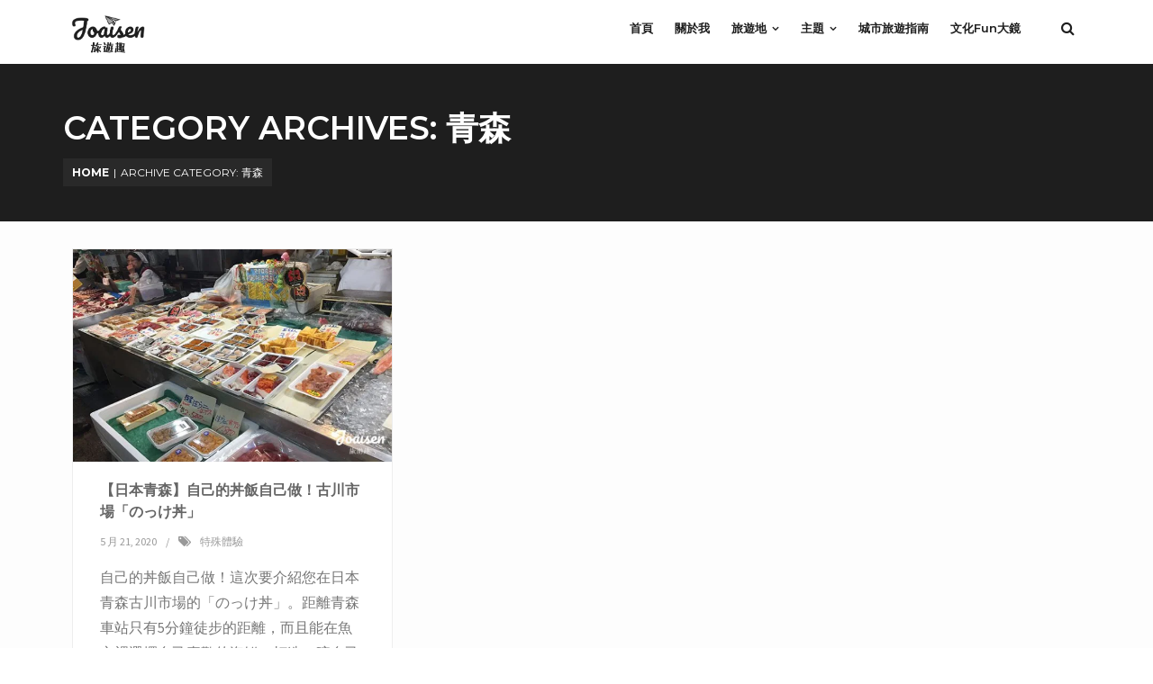

--- FILE ---
content_type: text/html; charset=utf-8
request_url: https://www.google.com/recaptcha/api2/aframe
body_size: 270
content:
<!DOCTYPE HTML><html><head><meta http-equiv="content-type" content="text/html; charset=UTF-8"></head><body><script nonce="uSRB7NZRSRZLtTDiW2gFNw">/** Anti-fraud and anti-abuse applications only. See google.com/recaptcha */ try{var clients={'sodar':'https://pagead2.googlesyndication.com/pagead/sodar?'};window.addEventListener("message",function(a){try{if(a.source===window.parent){var b=JSON.parse(a.data);var c=clients[b['id']];if(c){var d=document.createElement('img');d.src=c+b['params']+'&rc='+(localStorage.getItem("rc::a")?sessionStorage.getItem("rc::b"):"");window.document.body.appendChild(d);sessionStorage.setItem("rc::e",parseInt(sessionStorage.getItem("rc::e")||0)+1);localStorage.setItem("rc::h",'1769482254109');}}}catch(b){}});window.parent.postMessage("_grecaptcha_ready", "*");}catch(b){}</script></body></html>

--- FILE ---
content_type: application/javascript; charset=UTF-8
request_url: http://joaisen.com/cdn-cgi/challenge-platform/h/b/scripts/jsd/d251aa49a8a3/main.js?
body_size: 9136
content:
window._cf_chl_opt={AKGCx8:'b'};~function(i6,gW,gr,gh,gM,gs,gE,gk,i0,i1){i6=C,function(e,f,iy,i5,g,i){for(iy={e:430,f:370,g:467,i:523,I:389,R:525,x:506,Y:483,J:397},i5=C,g=e();!![];)try{if(i=parseInt(i5(iy.e))/1+-parseInt(i5(iy.f))/2+-parseInt(i5(iy.g))/3+parseInt(i5(iy.i))/4*(parseInt(i5(iy.I))/5)+-parseInt(i5(iy.R))/6+parseInt(i5(iy.x))/7*(parseInt(i5(iy.Y))/8)+-parseInt(i5(iy.J))/9,i===f)break;else g.push(g.shift())}catch(I){g.push(g.shift())}}(B,176376),gW=this||self,gr=gW[i6(452)],gh=null,gM=ga(),gs=function(R5,R4,R3,R1,IS,iF,f,g,i,I){return R5={e:592,f:508,g:470},R4={e:422,f:454,g:392,i:367,I:555,R:475,x:603,Y:512,J:549,U:434,F:377,O:555,Z:526,v:596,V:422,G:542,T:482,o:446,P:422,l:449,H:449,D:422},R3={e:443},R1={e:390,f:592,g:504,i:570,I:385,R:443,x:449,Y:494,J:565,U:462,F:494,O:565,Z:492,v:618,V:536,G:605,T:466,o:476,P:482,l:596,H:434,D:606,d:603,A:606,X:434,L:606,Q:542,W:434,h:422,n:415,K:542,y:481,N:434,m:422,j:486,z:565,a:535,M:405,b:571,s:486,E:597,k:418,c:405,S:614,B0:434,B1:512,B2:400,B3:399,B4:606,B5:400,B6:614,B7:434,B8:434,B9:512,BB:446},IS={e:378,f:449},iF=i6,f={'Vsyki':function(R,Y){return Y!==R},'sTCMu':iF(R5.e),'QwMuE':function(R,Y){return R<Y},'qlqKD':function(R,Y){return R===Y},'tnbuu':function(R,Y){return R<Y},'VXQSz':function(R,Y){return Y==R},'eNWDk':function(R,Y){return Y|R},'XQWdX':function(R,Y){return Y==R},'aUoew':function(R,Y){return R==Y},'lpdLp':function(R,Y){return R<<Y},'LOVsd':function(R,Y){return R-Y},'DrePL':function(R,x){return R(x)},'evuLL':function(R,Y){return R>Y},'Jhnsb':function(R,Y){return R-Y},'xhnvL':function(R,Y){return Y&R},'sBEZM':function(R,Y){return Y|R},'EBryw':function(R,Y){return R==Y},'JLPDn':function(R,Y){return R-Y},'xKlRd':function(R,x){return R(x)},'mfgAV':function(R,Y){return R&Y},'QoCQj':function(R,Y){return R<Y},'dLrMv':function(R,Y){return R!=Y},'rDOGC':function(R,x){return R(x)},'oobxa':function(R,Y){return R<Y},'qndVY':function(R,Y){return Y!=R},'oNIzx':function(R,Y){return R&Y},'ceRWO':function(R,Y){return Y&R},'EgSfu':function(R,Y){return R>Y},'bWebB':function(R,Y){return R&Y}},g=String[iF(R5.f)],i={'h':function(R){return null==R?'':i.g(R,6,function(x,iO){return iO=C,iO(IS.e)[iO(IS.f)](x)})},'g':function(R,x,Y,iZ,J,U,F,O,Z,V,G,T,o,P,H,D,A,X,W){if(iZ=iF,f[iZ(R1.e)](iZ(R1.f),f[iZ(R1.g)]))return x[iZ(R1.i)](i);else{if(R==null)return'';for(U={},F={},O='',Z=2,V=3,G=2,T=[],o=0,P=0,H=0;f[iZ(R1.I)](H,R[iZ(R1.R)]);H+=1)if(D=R[iZ(R1.x)](H),Object[iZ(R1.Y)][iZ(R1.J)][iZ(R1.U)](U,D)||(U[D]=V++,F[D]=!0),A=O+D,Object[iZ(R1.F)][iZ(R1.O)][iZ(R1.U)](U,A))O=A;else{if(Object[iZ(R1.F)][iZ(R1.O)][iZ(R1.U)](F,O)){if(f[iZ(R1.Z)](iZ(R1.v),iZ(R1.V))){for(W=[];x!==null;W=W[iZ(R1.G)](Y[iZ(R1.T)](J)),U=F[iZ(R1.o)](O));return W}else{if(256>O[iZ(R1.i)](0)){for(J=0;f[iZ(R1.P)](J,G);o<<=1,f[iZ(R1.l)](P,x-1)?(P=0,T[iZ(R1.H)](Y(o)),o=0):P++,J++);for(X=O[iZ(R1.i)](0),J=0;8>J;o=f[iZ(R1.D)](o<<1,1&X),f[iZ(R1.d)](P,x-1)?(P=0,T[iZ(R1.H)](Y(o)),o=0):P++,X>>=1,J++);}else{for(X=1,J=0;J<G;o=f[iZ(R1.A)](o<<1.27,X),x-1==P?(P=0,T[iZ(R1.X)](Y(o)),o=0):P++,X=0,J++);for(X=O[iZ(R1.i)](0),J=0;16>J;o=f[iZ(R1.L)](o<<1.49,1.72&X),f[iZ(R1.Q)](P,x-1)?(P=0,T[iZ(R1.W)](Y(o)),o=0):P++,X>>=1,J++);}Z--,Z==0&&(Z=Math[iZ(R1.h)](2,G),G++),delete F[O]}}else for(X=U[O],J=0;f[iZ(R1.P)](J,G);o=f[iZ(R1.n)](o,1)|1&X,f[iZ(R1.K)](P,f[iZ(R1.y)](x,1))?(P=0,T[iZ(R1.N)](Y(o)),o=0):P++,X>>=1,J++);O=(Z--,0==Z&&(Z=Math[iZ(R1.m)](2,G),G++),U[A]=V++,f[iZ(R1.j)](String,D))}if(O!==''){if(Object[iZ(R1.F)][iZ(R1.z)][iZ(R1.U)](F,O)){if(f[iZ(R1.a)](256,O[iZ(R1.i)](0))){for(J=0;J<G;o<<=1,P==f[iZ(R1.M)](x,1)?(P=0,T[iZ(R1.W)](Y(o)),o=0):P++,J++);for(X=O[iZ(R1.i)](0),J=0;8>J;o=o<<1|f[iZ(R1.b)](X,1),P==f[iZ(R1.M)](x,1)?(P=0,T[iZ(R1.W)](f[iZ(R1.s)](Y,o)),o=0):P++,X>>=1,J++);}else{for(X=1,J=0;f[iZ(R1.I)](J,G);o=f[iZ(R1.E)](o<<1.02,X),f[iZ(R1.k)](P,f[iZ(R1.c)](x,1))?(P=0,T[iZ(R1.H)](f[iZ(R1.s)](Y,o)),o=0):P++,X=0,J++);for(X=O[iZ(R1.i)](0),J=0;16>J;o=o<<1|X&1,P==f[iZ(R1.S)](x,1)?(P=0,T[iZ(R1.B0)](f[iZ(R1.B1)](Y,o)),o=0):P++,X>>=1,J++);}Z--,Z==0&&(Z=Math[iZ(R1.m)](2,G),G++),delete F[O]}else for(X=U[O],J=0;J<G;o=o<<1|f[iZ(R1.B2)](X,1),P==x-1?(P=0,T[iZ(R1.H)](f[iZ(R1.B1)](Y,o)),o=0):P++,X>>=1,J++);Z--,0==Z&&G++}for(X=2,J=0;f[iZ(R1.B3)](J,G);o=f[iZ(R1.B4)](o<<1.58,f[iZ(R1.B5)](X,1)),f[iZ(R1.l)](P,f[iZ(R1.B6)](x,1))?(P=0,T[iZ(R1.B7)](Y(o)),o=0):P++,X>>=1,J++);for(;;)if(o<<=1,x-1==P){T[iZ(R1.B8)](f[iZ(R1.B9)](Y,o));break}else P++;return T[iZ(R1.BB)]('')}},'j':function(R,R2,iu){return R2={e:570},iu=iF,null==R?'':R==''?null:i.i(R[iu(R3.e)],32768,function(x,iv){return iv=iu,R[iv(R2.e)](x)})},'i':function(R,x,Y,iV,J,U,F,O,Z,V,G,T,o,P,H,D,X,A){for(iV=iF,J=[],U=4,F=4,O=3,Z=[],T=Y(0),o=x,P=1,V=0;3>V;J[V]=V,V+=1);for(H=0,D=Math[iV(R4.e)](2,2),G=1;f[iV(R4.f)](G,D);A=T&o,o>>=1,0==o&&(o=x,T=f[iV(R4.g)](Y,P++)),H|=(f[iV(R4.i)](0,A)?1:0)*G,G<<=1);switch(H){case 0:for(H=0,D=Math[iV(R4.e)](2,8),G=1;f[iV(R4.I)](G,D);A=f[iV(R4.R)](T,o),o>>=1,f[iV(R4.x)](0,o)&&(o=x,T=Y(P++)),H|=G*(0<A?1:0),G<<=1);X=f[iV(R4.Y)](g,H);break;case 1:for(H=0,D=Math[iV(R4.e)](2,16),G=1;G!=D;A=f[iV(R4.J)](T,o),o>>=1,0==o&&(o=x,T=Y(P++)),H|=G*(0<A?1:0),G<<=1);X=g(H);break;case 2:return''}for(V=J[3]=X,Z[iV(R4.U)](X);;){if(f[iV(R4.F)](P,R))return'';for(H=0,D=Math[iV(R4.e)](2,O),G=1;f[iV(R4.O)](G,D);A=f[iV(R4.Z)](T,o),o>>=1,f[iV(R4.v)](0,o)&&(o=x,T=Y(P++)),H|=(0<A?1:0)*G,G<<=1);switch(X=H){case 0:for(H=0,D=Math[iV(R4.e)](2,8),G=1;G!=D;A=T&o,o>>=1,f[iV(R4.x)](0,o)&&(o=x,T=Y(P++)),H|=G*(0<A?1:0),G<<=1);J[F++]=g(H),X=F-1,U--;break;case 1:for(H=0,D=Math[iV(R4.V)](2,16),G=1;G!=D;A=T&o,o>>=1,f[iV(R4.G)](0,o)&&(o=x,T=f[iV(R4.Y)](Y,P++)),H|=(f[iV(R4.T)](0,A)?1:0)*G,G<<=1);J[F++]=g(H),X=F-1,U--;break;case 2:return Z[iV(R4.o)]('')}if(U==0&&(U=Math[iV(R4.P)](2,O),O++),J[X])X=J[X];else if(X===F)X=V+V[iV(R4.l)](0);else return null;Z[iV(R4.U)](X),J[F++]=V+X[iV(R4.H)](0),U--,V=X,f[iV(R4.x)](0,U)&&(U=Math[iV(R4.D)](2,O),O++)}}},I={},I[iF(R5.g)]=i.h,I}(),gE={},gE[i6(612)]='o',gE[i6(433)]='s',gE[i6(487)]='u',gE[i6(568)]='z',gE[i6(438)]='n',gE[i6(465)]='I',gE[i6(613)]='b',gk=gE,gW[i6(573)]=function(g,i,I,R,RD,RH,Rl,iH,x,J,U,F,O,Z,V){if(RD={e:398,f:543,g:413,i:557,I:594,R:605,x:557,Y:594,J:531,U:384,F:368,O:575,Z:406,v:515,V:443,G:516,T:600,o:505,P:373,l:522,H:439,D:547,d:608},RH={e:479,f:507,g:443,i:373,I:431,R:579},Rl={e:494,f:565,g:462,i:434},iH=i6,x={'CgtYn':function(G,T){return G<T},'kkHqu':function(G,T){return G===T},'rcooI':function(G,T){return G+T},'LirAO':function(G,T){return G(T)},'FcmEr':function(G,T){return G<T},'CsZsO':function(G,T,o,P){return G(T,o,P)},'hmBvz':iH(RD.e),'diMUy':iH(RD.f),'scwKq':function(G,T,o){return G(T,o)},'SmfbQ':function(G,T){return G+T}},i===null||i===void 0)return R;for(J=x[iH(RD.g)](gS,i),g[iH(RD.i)][iH(RD.I)]&&(J=J[iH(RD.R)](g[iH(RD.x)][iH(RD.Y)](i))),J=g[iH(RD.J)][iH(RD.U)]&&g[iH(RD.F)]?g[iH(RD.J)][iH(RD.U)](new g[(iH(RD.F))](J)):function(G,id,T){for(id=iH,G[id(RH.e)](),T=0;x[id(RH.f)](T,G[id(RH.g)]);x[id(RH.i)](G[T],G[T+1])?G[id(RH.I)](x[id(RH.R)](T,1),1):T+=1);return G}(J),U='nAsAaAb'.split('A'),U=U[iH(RD.O)][iH(RD.Z)](U),F=0;x[iH(RD.v)](F,J[iH(RD.V)]);F++)if(O=J[F],Z=x[iH(RD.G)](gq,g,i,O),U(Z)){if(x[iH(RD.T)]===iH(RD.o))return;else V=x[iH(RD.P)]('s',Z)&&!g[iH(RD.l)](i[O]),x[iH(RD.H)]===I+O?x[iH(RD.D)](Y,I+O,Z):V||Y(x[iH(RD.d)](I,O),i[O])}else x[iH(RD.D)](Y,I+O,Z);return R;function Y(G,T,iD){iD=iH,Object[iD(Rl.e)][iD(Rl.f)][iD(Rl.g)](R,T)||(R[T]=[]),R[T][iD(Rl.i)](G)}},i0=i6(611)[i6(541)](';'),i1=i0[i6(575)][i6(406)](i0),gW[i6(528)]=function(g,i,Rr,iA,I,R,x,Y,J){for(Rr={e:380,f:466,g:443,i:509,I:582,R:485,x:477,Y:602,J:602,U:393,F:621,O:590,Z:622,v:371,V:615,G:434,T:426},iA=i6,I={'UaHiK':function(U,F){return U>=F},'ERnno':function(U,F){return U(F)},'uaIPH':function(U,F){return U===F},'EqOWW':iA(Rr.e),'SBrTY':function(U,F){return U===F},'vKANZ':function(U,F){return U(F)}},R=Object[iA(Rr.f)](i),x=0;x<R[iA(Rr.g)];x++)if(I[iA(Rr.i)](I[iA(Rr.I)],iA(Rr.R)))I[iA(Rr.x)](R[iA(Rr.Y)],200)&&x[iA(Rr.J)]<300?F(iA(Rr.U)):I[iA(Rr.F)](O,iA(Rr.O)+Z[iA(Rr.J)]);else if(Y=R[x],'f'===Y&&(Y='N'),g[Y]){for(J=0;J<i[R[x]][iA(Rr.g)];I[iA(Rr.Z)](-1,g[Y][iA(Rr.v)](i[R[x]][J]))&&(I[iA(Rr.V)](i1,i[R[x]][J])||g[Y][iA(Rr.G)]('o.'+i[R[x]][J])),J++);}else g[Y]=i[R[x]][iA(Rr.T)](function(F){return'o.'+F})},i3();function gK(ia,i9,e,f){return ia={e:419,f:379,g:379,i:438},i9=i6,e=gW[i9(ia.e)],!e?i9(ia.f)!==i9(ia.g)?null:null:(f=e.i,typeof f!==i9(ia.i)||f<30)?null:f}function ga(Iv,iJ){return Iv={e:444,f:444},iJ=i6,crypto&&crypto[iJ(Iv.e)]?crypto[iJ(Iv.f)]():''}function gy(If,Ie,iC,e,f){if(If={e:552,f:587,g:530,i:490,I:395,R:493,x:590,Y:602,J:569,U:478,F:583},Ie={e:520,f:520,g:494,i:565,I:462,R:388,x:570,Y:538,J:369,U:434,F:554,O:617,Z:461,v:404,V:434,G:550,T:556,o:434,P:569,l:388,H:461,D:434,d:422,A:518,X:436,L:497},iC=i6,e={'PGISU':function(g,i){return g(i)},'RvGRp':function(g,i){return g>i},'xfvgk':function(g,i){return g<i},'CqImQ':function(g,i){return i==g},'wMTaT':function(g,i){return g(i)},'qTaMy':function(g,i){return i|g},'ZEozo':function(g,i){return g==i},'dNNku':function(g,i){return g-i},'KGNBA':function(g,i){return g<<i},'libeh':function(g,i){return g-i},'OdSzH':function(g,i){return g(i)},'HUThC':function(g,i){return g|i},'waMPR':function(g,i){return i&g},'UzXBH':function(g,i){return g(i)},'kzwcl':iC(If.e),'SZFpI':function(g){return g()},'oftQr':function(g,i){return i!==g},'VlKWG':iC(If.f),'YnPmD':function(g,i,I){return g(i,I)},'nbRiK':function(g,i){return g*i}},f=e[iC(If.g)](gK),null===f)return;gh=(gh&&(e[iC(If.i)](e[iC(If.I)],iC(If.f))?e[iC(If.R)](g,iC(If.x)+i[iC(If.Y)]):e[iC(If.J)](clearTimeout,gh)),e[iC(If.U)](setTimeout,function(ie){if(ie=iC,e[ie(Ie.e)]!==e[ie(Ie.f)]){if(BM[ie(Ie.g)][ie(Ie.i)][ie(Ie.I)](Bb,Bs)){if(e[ie(Ie.R)](256,ev[ie(Ie.x)](0))){for(fX=0;e[ie(Ie.Y)](fL,fQ);fr<<=1,e[ie(Ie.J)](fh,fn-1)?(fK=0,ft[ie(Ie.U)](e[ie(Ie.F)](fy,fN)),fm=0):fj++,fW++);for(fz=fa[ie(Ie.x)](0),fM=0;e[ie(Ie.R)](8,fb);fE=e[ie(Ie.O)](fk<<1,fc&1),e[ie(Ie.Z)](fq,e[ie(Ie.v)](fS,1))?(g0=0,g1[ie(Ie.V)](g2(g3)),g4=0):g5++,g6>>=1,fs++);}else{for(g7=1,g8=0;e[ie(Ie.Y)](g9,gB);ge=e[ie(Ie.G)](gf,1)|gg,gi==e[ie(Ie.T)](gI,1)?(gR=0,gw[ie(Ie.o)](e[ie(Ie.P)](gx,gp)),gY=0):gJ++,gU=0,gC++);for(gF=gO[ie(Ie.x)](0),gZ=0;e[ie(Ie.l)](16,gu);gV=gG<<1.94|gT&1,e[ie(Ie.H)](go,gP-1)?(gl=0,gH[ie(Ie.D)](gD(gd)),gA=0):gX++,gL>>=1,gv++);}fT--,0==fo&&(fP=fl[ie(Ie.d)](2,fH),fD++),delete fd[fA]}else for(e6=e7[e8],e9=0;eB<eC;ef=e[ie(Ie.A)](eg<<1,e[ie(Ie.X)](ei,1)),eI==eR-1?(ew=0,ex[ie(Ie.V)](e[ie(Ie.L)](ep,eY)),eJ=0):eU++,eF>>=1,ee++);eO--,eZ==0&&eu++}else gn()},e[iC(If.F)](f,1e3)))}function gt(ib,iB,e){return ib={e:381},iB=i6,e={'ecBBW':function(f){return f()}},e[iB(ib.e)](gK)!==null}function gS(e,RO,il,f){for(RO={e:605,f:466,g:476},il=i6,f=[];null!==e;f=f[il(RO.e)](Object[il(RO.f)](e)),e=Object[il(RO.g)](e));return f}function gN(e,Ig,ig){return Ig={e:471},ig=i6,Math[ig(Ig.e)]()<e}function i2(RN,iX,i,Ry,Rt,F,I,R,x,Y,J){i=(RN={e:540,f:510,g:521,i:524,I:458,R:432,x:421,Y:560,J:386,U:580,F:514,O:437,Z:595,v:537,V:545,G:447,T:488,o:440,P:532},iX=i6,{'WBdzo':function(U,F,O){return U(F,O)},'RVHLt':function(U,F){return U!==F},'bqMIv':iX(RN.e),'NCGUu':iX(RN.f),'iBQYu':function(U,F,O,Z,v){return U(F,O,Z,v)},'ERRdb':iX(RN.g),'EVFpL':iX(RN.i)});try{if(i[iX(RN.I)](i[iX(RN.R)],i[iX(RN.R)])){if(Ry={e:429},Rt={e:396},F={'fsXzV':function(O,Z,v,iL){return iL=iX,i[iL(Rt.e)](O,Z,v)}},R=!![],!x())return;Y(function(v,iQ){iQ=iX,F[iQ(Ry.e)](F,O,v)})}else return I=gr[iX(RN.x)](iX(RN.Y)),I[iX(RN.J)]=i[iX(RN.U)],I[iX(RN.F)]='-1',gr[iX(RN.O)][iX(RN.Z)](I),R=I[iX(RN.v)],x={},x=i[iX(RN.V)](pRIb1,R,R,'',x),x=pRIb1(R,R[iX(RN.G)]||R[i[iX(RN.T)]],'n.',x),x=pRIb1(R,I[i[iX(RN.o)]],'d.',x),gr[iX(RN.O)][iX(RN.P)](I),Y={},Y.r=x,Y.e=null,Y}catch(F){return J={},J.r={},J.e=F,J}}function gm(Ii,ii,e){return Ii={e:419,f:455},ii=i6,e=gW[ii(Ii.e)],Math[ii(Ii.f)](+atob(e.t))}function gc(f,g,R7,iG,i,I){return R7={e:577,f:577,g:527,i:527,I:494,R:584,x:462,Y:371,J:591},iG=i6,i={},i[iG(R7.e)]=function(R,Y){return R instanceof Y},I=i,I[iG(R7.f)](g,f[iG(R7.g)])&&0<f[iG(R7.i)][iG(R7.I)][iG(R7.R)][iG(R7.x)](g)[iG(R7.Y)](iG(R7.J))}function i3(Rq,Rc,RE,iW,e,f,g,i,I){if(Rq={e:382,f:463,g:419,i:417,I:468,R:409,x:598,Y:457,J:414,U:414,F:539,O:456,Z:456},Rc={e:420,f:468,g:409,i:456},RE={e:546,f:382,g:502,i:453},iW=i6,e={'Hsavd':iW(Rq.e),'eZPKC':function(R){return R()},'wuALv':function(R,x){return R(x)},'veZuI':function(R){return R()},'bOPBC':function(R){return R()},'ooovM':function(R,Y){return Y!==R},'NRJIX':iW(Rq.f)},f=gW[iW(Rq.g)],!f)return;if(!e[iW(Rq.i)](gj))return;(g=![],i=function(ir,Rb){if(ir=iW,e[ir(RE.e)]!==ir(RE.f))return Rb={e:378,f:449},null==i?'':I.g(R,6,function(Y,ih){return ih=ir,ih(Rb.e)[ih(Rb.f)](Y)});else if(!g){if(g=!![],!e[ir(RE.g)](gj))return;e[ir(RE.i)](gn,function(x){i4(f,x)})}},gr[iW(Rq.I)]!==iW(Rq.R))?e[iW(Rq.x)](iW(Rq.f),e[iW(Rq.Y)])?g(i):i():gW[iW(Rq.J)]?gr[iW(Rq.U)](iW(Rq.F),i):(I=gr[iW(Rq.O)]||function(){},gr[iW(Rq.Z)]=function(iK){iK=iW,e[iK(Rc.e)](I),gr[iK(Rc.f)]!==iK(Rc.g)&&(gr[iK(Rc.i)]=I,i())})}function C(e,f,g,i){return e=e-366,g=B(),i=g[e],i}function i4(i,I,w0,it,R,x,Y,J){if(w0={e:499,f:559,g:393,i:511,I:561,R:376,x:393,Y:601,J:473,U:548,F:495,O:402,Z:548,v:500,V:534},it=i6,R={},R[it(w0.e)]=function(U,F){return U===F},R[it(w0.f)]=it(w0.g),R[it(w0.i)]=it(w0.I),x=R,!i[it(w0.R)])return;x[it(w0.e)](I,it(w0.x))?(Y={},Y[it(w0.Y)]=it(w0.I),Y[it(w0.J)]=i.r,Y[it(w0.U)]=x[it(w0.f)],gW[it(w0.F)][it(w0.O)](Y,'*')):(J={},J[it(w0.Y)]=x[it(w0.i)],J[it(w0.J)]=i.r,J[it(w0.Z)]=it(w0.v),J[it(w0.V)]=I,gW[it(w0.F)][it(w0.O)](J,'*'))}function gb(R,x,Io,iU,Y,J,U,F,O,Z,v,V,G,T){if(Io={e:416,f:469,g:451,i:564,I:489,R:410,x:498,Y:619,J:419,U:391,F:533,O:529,Z:383,v:572,V:513,G:567,T:480,o:616,P:574,l:574,H:428,D:391,d:585,A:411,X:576,L:544,Q:375,W:484,h:601,n:489,K:407,y:470},iU=i6,Y={},Y[iU(Io.e)]=function(o,P){return o+P},Y[iU(Io.f)]=function(o,P){return o+P},Y[iU(Io.g)]=iU(Io.i),Y[iU(Io.I)]=iU(Io.R),J=Y,!gN(0))return![];F=(U={},U[iU(Io.x)]=R,U[iU(Io.Y)]=x,U);try{O=gW[iU(Io.J)],Z=J[iU(Io.e)](J[iU(Io.f)](J[iU(Io.g)]+gW[iU(Io.U)][iU(Io.F)],iU(Io.O)),O.r)+iU(Io.Z),v=new gW[(iU(Io.v))](),v[iU(Io.V)](iU(Io.G),Z),v[iU(Io.T)]=2500,v[iU(Io.o)]=function(){},V={},V[iU(Io.P)]=gW[iU(Io.U)][iU(Io.l)],V[iU(Io.H)]=gW[iU(Io.D)][iU(Io.H)],V[iU(Io.d)]=gW[iU(Io.U)][iU(Io.d)],V[iU(Io.A)]=gW[iU(Io.D)][iU(Io.X)],V[iU(Io.L)]=gM,G=V,T={},T[iU(Io.Q)]=F,T[iU(Io.W)]=G,T[iU(Io.h)]=J[iU(Io.n)],v[iU(Io.K)](gs[iU(Io.y)](T))}catch(o){}}function gz(f,g,Iu,IZ,IO,IJ,iR,i,I,R,x,Y){Iu={e:593,f:610,g:424,i:590,I:460,R:567,x:401,Y:425,J:564,U:374,F:620,O:419,Z:387,v:391,V:572,G:513,T:460,o:401,P:425,l:391,H:533,D:376,d:480,A:616,X:553,L:586,Q:372,W:372,h:563,n:376,K:407,y:470,N:459},IZ={e:474},IO={e:551,f:593,g:403,i:403,I:602,R:610,x:602,Y:393,J:424,U:602,F:551,O:443},IJ={e:480},iR=i6,i={},i[iR(Iu.e)]=function(J,U){return U===J},i[iR(Iu.f)]=function(J,U){return J<U},i[iR(Iu.g)]=iR(Iu.i),i[iR(Iu.I)]=iR(Iu.R),i[iR(Iu.x)]=function(J,U){return J+U},i[iR(Iu.Y)]=iR(Iu.J),i[iR(Iu.U)]=iR(Iu.F),I=i,R=gW[iR(Iu.O)],console[iR(Iu.Z)](gW[iR(Iu.v)]),x=new gW[(iR(Iu.V))](),x[iR(Iu.G)](I[iR(Iu.T)],I[iR(Iu.o)](I[iR(Iu.P)],gW[iR(Iu.l)][iR(Iu.H)])+I[iR(Iu.U)]+R.r),R[iR(Iu.D)]&&(x[iR(Iu.d)]=5e3,x[iR(Iu.A)]=function(iw){iw=iR,g(iw(IJ.e))}),x[iR(Iu.X)]=function(ix,J,U,IF){if(ix=iR,J={},J[ix(IO.e)]=function(F,O){return F==O},U=J,I[ix(IO.f)](ix(IO.g),ix(IO.i)))x[ix(IO.I)]>=200&&I[ix(IO.R)](x[ix(IO.x)],300)?g(ix(IO.Y)):g(I[ix(IO.J)]+x[ix(IO.U)]);else return IF={e:570},U[ix(IO.F)](null,R)?'':''==x?null:Y.i(J[ix(IO.O)],32768,function(Z,ip){return ip=ix,F[ip(IF.e)](Z)})},x[iR(Iu.L)]=function(iY){iY=iR,g(iY(IZ.e))},Y={'t':gm(),'lhr':gr[iR(Iu.Q)]&&gr[iR(Iu.W)][iR(Iu.h)]?gr[iR(Iu.W)][iR(Iu.h)]:'','api':R[iR(Iu.n)]?!![]:![],'c':gt(),'payload':f},x[iR(Iu.K)](gs[iR(Iu.y)](JSON[iR(Iu.N)](Y)))}function gn(e,iz,ij,i7,f,g){iz={e:423,f:566,g:441,i:517},ij={e:448},i7=i6,f={'HEHuL':i7(iz.e),'FnGLG':function(i){return i()},'socSH':function(i,I,R){return i(I,R)}},g=f[i7(iz.f)](i2),gz(g.r,function(i,i8){i8=i7,typeof e===f[i8(ij.e)]&&e(i),gy()}),g.e&&f[i7(iz.g)](gb,i7(iz.i),g.e)}function gq(e,g,i,RF,RU,RY,iT,I,R,J,F,O,Z,x){I=(RF={e:409,f:366,g:472,i:558,I:412,R:419,x:455,Y:427,J:612,U:445,F:578,O:578,Z:408,v:423,V:519,G:496,T:472,o:588,P:570,l:599,H:604,D:434,d:570,A:581,X:589,L:604,Q:434,W:491,h:562,n:434,K:570,y:581,N:394,m:434,j:422,z:519,a:503,M:456,b:456,s:531,E:609,k:427},RU={e:450,f:468,g:442,i:456},RY={e:501},iT=i6,{'GYBqV':function(Y,J){return Y==J},'grKjv':function(Y,J){return Y-J},'UkMYe':function(Y,J){return Y|J},'sGQCH':function(Y,J){return J==Y},'chifX':function(Y,J){return Y<<J},'jWbNX':function(Y,J){return Y-J},'jbPYB':function(Y,J){return J&Y},'LzzwC':function(Y){return Y()},'YqnXL':iT(RF.e),'LzhsF':function(Y,J){return Y===J},'jOuwr':function(Y,J){return J===Y},'zXxkD':iT(RF.f),'tGxyG':function(Y,J){return Y==J},'ZJmoe':function(Y,J){return J!==Y},'EmvLx':iT(RF.g)});try{if(iT(RF.i)!==iT(RF.I))R=g[i];else return J=i[iT(RF.R)],I[iT(RF.x)](+R(J.t))}catch(J){return'i'}if(R==null)return I[iT(RF.Y)](void 0,R)?'u':'x';if(iT(RF.J)==typeof R)try{if(I[iT(RF.U)](I[iT(RF.F)],I[iT(RF.O)])){if(I[iT(RF.Z)](iT(RF.v),typeof R[iT(RF.V)])){if(I[iT(RF.G)](iT(RF.T),I[iT(RF.o)])){if(256>Bp[iT(RF.P)](0)){for(CJ=0;CU<CF;CZ<<=1,I[iT(RF.l)](Cu,I[iT(RF.H)](Cv,1))?(CV=0,CG[iT(RF.D)](CT(Co)),CP=0):Cl++,CO++);for(F=CH[iT(RF.d)](0),CD=0;8>Cd;CX=I[iT(RF.A)](CL<<1,1&F),I[iT(RF.X)](CQ,I[iT(RF.L)](CW,1))?(Cr=0,Ch[iT(RF.Q)](Cn(CK)),Ct=0):Cy++,F>>=1,CA++);}else{for(F=1,CN=0;Cm<Cj;Ca=I[iT(RF.W)](CM,1)|F,Cb==I[iT(RF.h)](Cs,1)?(CE=0,Ck[iT(RF.n)](Cc(Cq)),CS=0):e0++,F=0,Cz++);for(F=e1[iT(RF.K)](0),e2=0;16>e3;e5=I[iT(RF.y)](e6<<1,I[iT(RF.N)](F,1)),e7==e8-1?(e9=0,eB[iT(RF.m)](eC(ee)),ef=0):eg++,F>>=1,e4++);}Cg--,0==Ci&&(CI=CR[iT(RF.j)](2,Cw),Cx++),delete Cp[CY]}else return R[iT(RF.z)](function(){}),'p'}}else O={'bFUSa':function(V,io){return io=iT,I[io(RY.e)](V)},'WzzvF':I[iT(RF.a)]},Z=R[iT(RF.M)]||function(){},x[iT(RF.b)]=function(iP){iP=iT,O[iP(RU.e)](Z),Z[iP(RU.f)]!==O[iP(RU.g)]&&(R[iP(RU.i)]=Z,V())}}catch(O){}return e[iT(RF.s)][iT(RF.E)](R)?'a':R===e[iT(RF.s)]?'D':I[iT(RF.k)](!0,R)?'T':!1===R?'F':(x=typeof R,iT(RF.v)==x?gc(e,R)?'N':'f':gk[x]||'?')}function gj(Iw,iI,f,g,i,I,R){return Iw={e:607,f:464,g:455,i:435},iI=i6,f={},f[iI(Iw.e)]=function(Y,J){return Y>J},f[iI(Iw.f)]=function(Y,J){return Y-J},g=f,i=3600,I=gm(),R=Math[iI(Iw.g)](Date[iI(Iw.i)]()/1e3),g[iI(Iw.e)](g[iI(Iw.f)](R,I),i)?![]:!![]}function B(w1){return w1='waMPR,body,number,diMUy,EVFpL,socSH,WzzvF,length,randomUUID,jOuwr,join,clientInformation,HEHuL,charAt,bFUSa,asoBx,document,wuALv,dLrMv,floor,onreadystatechange,NRJIX,RVHLt,stringify,ntXgD,ZEozo,call,LVIUo,ZvCga,bigint,keys,88647kbNcMF,readyState,tFWeX,ATKezmv,random,wvLXQ,sid,xhr-error,oNIzx,getPrototypeOf,UaHiK,YnPmD,sort,timeout,LOVsd,tnbuu,272tiYvPf,chctx,MDYCs,DrePL,undefined,ERRdb,zcYJu,oftQr,chifX,qlqKD,PGISU,prototype,parent,ZJmoe,UzXBH,AdeF3,fNCAo,error,LzzwC,eZPKC,YqnXL,sTCMu,qivPm,35273WzenrJ,CgtYn,fromCharCode,uaIPH,display: none,GRAzl,xKlRd,open,tabIndex,FcmEr,CsZsO,error on cf_chl_props,HUThC,catch,kzwcl,navigator,isNaN,52nhTXoB,contentDocument,591300pSPOik,bWebB,Function,rxvNi8,/b/ov1/0.22824106372721917:1769480842:9wT_KSK50DhCO_sKQJ4JycgDKvdE-Ik6RfJesP99YCI/,SZFpI,Array,removeChild,AKGCx8,detail,evuLL,EHAle,contentWindow,xfvgk,DOMContentLoaded,YuGZJ,split,aUoew,d.cookie,JBxy9,iBQYu,Hsavd,scwKq,event,ceRWO,KGNBA,jtada,dRJbm,onload,wMTaT,qndVY,libeh,Object,yMeCs,vzqop,iframe,cloudflare-invisible,jWbNX,href,/cdn-cgi/challenge-platform/h/,hasOwnProperty,FnGLG,POST,symbol,OdSzH,charCodeAt,xhnvL,XMLHttpRequest,pRIb1,CnwA5,includes,aUjz8,SHaFC,zXxkD,rcooI,NCGUu,UkMYe,EqOWW,nbRiK,toString,LRmiB4,onerror,hdUsc,EmvLx,sGQCH,http-code:,[native code],jlrae,aoPmm,getOwnPropertyNames,appendChild,VXQSz,sBEZM,ooovM,GYBqV,hmBvz,source,status,XQWdX,grKjv,concat,eNWDk,IsEVy,SmfbQ,isArray,TvHnR,_cf_chl_opt;JJgc4;PJAn2;kJOnV9;IWJi4;OHeaY1;DqMg0;FKmRv9;LpvFx1;cAdz2;PqBHf2;nFZCC5;ddwW5;pRIb1;rxvNi8;RrrrA2;erHi9,object,boolean,JLPDn,vKANZ,ontimeout,qTaMy,xmBmh,TYlZ6,/jsd/oneshot/d251aa49a8a3/0.22824106372721917:1769480842:9wT_KSK50DhCO_sKQJ4JycgDKvdE-Ik6RfJesP99YCI/,ERnno,SBrTY,gHgOv,oobxa,Set,CqImQ,60040pZrUMM,indexOf,location,kkHqu,jFjys,errorInfoObject,api,EgSfu,rdnyBlZoxYMuC5+LUIs3hePK9JiEXjFQ17Vkb-WcR8GzHO6q0m$Dpafv4wAg2StNT,kxICP,UsSwf,ecBBW,BknRC,/invisible/jsd,from,QwMuE,style,log,RvGRp,28475FgfWsN,Vsyki,_cf_chl_opt,rDOGC,success,jbPYB,VlKWG,WBdzo,1307934BbifmW,wLSLT,QoCQj,mfgAV,Jgvzt,postMessage,XSoOn,dNNku,Jhnsb,bind,send,tGxyG,loading,jsd,pkLOA2,INtUm,LirAO,addEventListener,lpdLp,AaQFt,bOPBC,EBryw,__CF$cv$params,veZuI,createElement,pow,function,QiuNo,kzQMS,map,LzhsF,SSTpq3,fsXzV,234460zzNmNc,splice,bqMIv,string,push,now'.split(','),B=function(){return w1},B()}}()